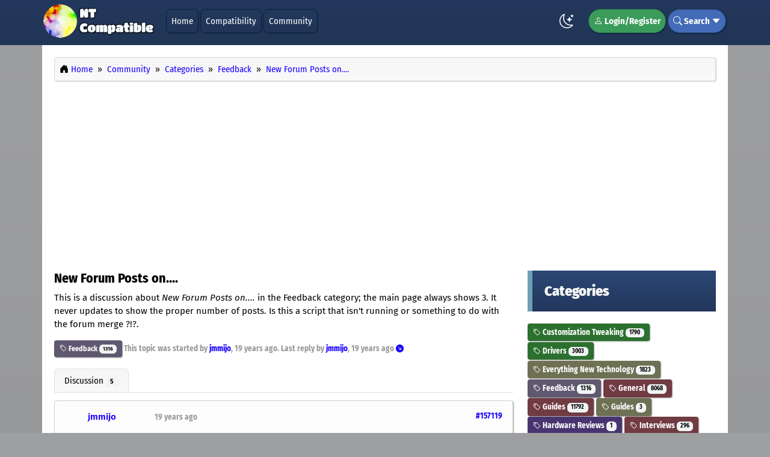

--- FILE ---
content_type: text/html; charset=UTF-8
request_url: https://www.ntcompatible.com/discussion/new-forum-posts-on/
body_size: 8977
content:
<!DOCTYPE html><!-- Contentteller Template: site_header -->
<html xmlns:og="https://opengraphprotocol.org/schema/" lang="en" data-bs-theme="light" itemscope itemtype="https://schema.org/WebPage">
    <head>
        <meta charset="utf-8">
        <meta name="viewport" content="width=device-width, initial-scale=1">
        <meta name="theme-color" content="#23385c">
        <meta name="publisher" content="Esselbach Internet Solutions">
        <meta name="description" content="the main page always shows 3. It never updates to show the proper number of posts. Is this a script that isn&#039;t running or something to do with the forum merge ?!?.">
        <meta name="keywords" content="forum, posts, updates, running, something">
        <meta name="generator" content="Contentteller 4.0, https://www.contentteller.com">
        <meta name="robots" content="index, follow, max-snippet:-1, max-image-preview:large, max-video-preview:-1">
        <base href="https://www.ntcompatible.com/">

        <title>New Forum Posts on....</title>

        <meta property="og:locale" content="en_US">
        <meta property="og:type" content="website">
        <meta property="og:title" content="New Forum Posts on....">
        <meta property="og:description" content="the main page always shows 3. It never updates to show the proper number of posts. Is this a script that isn&#039;t running or something to do with the forum merge ?!?.">
        <meta property="og:url" content="https://www.ntcompatible.com/discussion/new-forum-posts-on/">
        <meta property="og:site_name" content="NT Compatible">
        <!-- Contentteller Template: site_header_og_extra -->
        <meta property="og:image" content="https://www.ntcompatible.com/data/themes/frontend/NT_Compatible/images/logo_large.png">
        <!-- Contentteller Template: repsonse_article_author_extra -->
        <meta property="article:author" content="jmmijo">
        <meta property="article:section" content="discussions">
        <!-- Contentteller Template: response_article_tag_extra -->
        <meta property="article:tag" content="Feedback">
        <!-- Contentteller Template: response_article_published_time_extra -->
        <meta property="article:published_time" content="2006-08-18T16:08:00+02:00">
        <!-- Contentteller Template: response_article_modified_time_extra -->
        <meta property="article:modified_time" content="2006-08-23T19:48:57+02:00">

        <link rel="canonical" href="https://www.ntcompatible.com/discussion/new-forum-posts-on/">
        <link rel="apple-touch-icon" sizes="180x180" href="https://www.ntcompatible.com/data/themes/frontend/NT_Compatible/images/favicon_180x180.png">
        <link rel="icon" type="image/png" sizes="64x64" href="https://www.ntcompatible.com/data/themes/frontend/NT_Compatible/images/favicon_64x64.png">
        <link rel="icon" type="image/png" sizes="48x48" href="https://www.ntcompatible.com/data/themes/frontend/NT_Compatible/images/favicon_48x48.png">
        <link rel="icon" type="image/png" sizes="32x32" href="https://www.ntcompatible.com/data/themes/frontend/NT_Compatible/images/favicon_32x32.png">
        <link rel="icon" type="image/png" sizes="16x16" href="https://www.ntcompatible.com/data/themes/frontend/NT_Compatible/images/favicon_16x16.png">
        <link rel="manifest" href="https://www.ntcompatible.com/contentteller.webmanifest">
        <!-- Contentteller Template: site_feed_atom -->
        <link rel="alternate" type="application/atom+xml" title="NT Compatible Discussion Atom Feed" href="https://www.ntcompatible.com/discussion/atom.xml">
        <!-- Contentteller Template: site_feed_rss -->
        <link rel="alternate" type="application/rss+xml" title="NT Compatible Discussion RSS Feed" href="https://www.ntcompatible.com/discussion/rss.xml">
        
        <!-- Contentteller Template: site_header_css_bundle -->
        <link rel="stylesheet" href="https://www.ntcompatible.com/getcss/1802a025.min.css?ver=ef0b9d6834ed">
        <link rel="stylesheet" href="https://www.ntcompatible.com/assets/css/contentteller/contentteller.blocks.min.css?ver=ef0b9d6834ed">
        <link rel="stylesheet" href="https://www.ntcompatible.com/assets/css/contentteller/contentteller.categories.min.css?ver=7effb4dd0799">
        <link rel="stylesheet" href="https://www.ntcompatible.com/data/themes/frontend/NT_Compatible/css/default.min.css?ver=8919876cb105">


        
        <!-- Contentteller Template: site_header_js_bundle -->
        <script id="prettydate" src="https://www.ntcompatible.com/getjs/7401104206109403609c098021ac097.min.js?ver=4.0.0.3598" aftersuffix="later" beforesuffix="ago" second="Just now" seconds="%s seconds %s" minute="One minute %s" minutes="%s minutes %s" hour="One hour %s" hours="%s hours %s" day="One day %s" days="%s days %s" week="One week %s" weeks="%s weeks %s" month="One month %s" months="%s months %s" year="One year %s" years="%s years %s" yesterday="yesterday" beforeyesterday="The day before yesterday" tomorrow="Tomorrow" aftertomorrow="The day after tomorrow"></script>
    </head>

    <body>
        <header class="ct-header ct-header-outer">
            <nav class="container-lg navbar navbar-expand-lg ct-header-inner">
                <a class="navbar-brand" href="#">
                    <img src="https://www.ntcompatible.com/data/themes/frontend/NT_Compatible/images/logo.png?ver=8919876cb105" alt="NT Compatible" class="logo" srcset="https://www.ntcompatible.com/data/themes/frontend/NT_Compatible/images/logo@2x.png?ver=8919876cb105 2x">
                </a>
                <button class="navbar-toggler" type="button" data-bs-toggle="collapse" data-bs-target="#navigation" aria-controls="navigation" aria-expanded="false" aria-label="Toggle navigation">
                    <i class="ct-header-nav bi bi-card-list"></i>
                </button>
                <div class="collapse navbar-collapse" id="navigation">
                    <ul class="navbar-nav me-auto mb-2 mb-lg-0">
                        
                        <!-- Contentteller Template: site_header_menu_item -->
                        <li class="ct-header-nav-item"><a class="dropdown-item ct-header-nav" href="https://www.ntcompatible.com/">Home</a></li>
                        
                        <!-- Contentteller Template: site_header_menu_item -->
                        <li class="ct-header-nav-item"><a class="dropdown-item ct-header-nav" href="https://www.ntcompatible.com/compatibility/">Compatibility</a></li>
                        <!-- Contentteller Template: site_header_menu_item -->
                        <li class="ct-header-nav-item"><a class="dropdown-item ct-header-nav" href="https://www.ntcompatible.com/community/">Community</a></li>
                        
                    </ul>
                    <ul class="navbar-nav">
                        <li class="nav-item ct-header-theme-mode">
                            <span class="theme-mode"></span>
                        </li>
                        <script src="https://www.ntcompatible.com/assets/js/contentteller/contentteller.mode.min.js?ver=4.0.0.3598"></script>
                        
                        <!-- Contentteller Template: site_header_menu_login -->
                        <li class="nav-item dropdown ct-header-nav-dropdown ct-header-nav-register">
                            <a href="https://www.ntcompatible.com/login/" rel="nofollow"><i class="bi bi-person"></i> Login/Register</a>
                        </li>
                        
                        <!-- Contentteller Template: site_header_menu_search -->
                        <li class="nav-item ct-header-nav-dropdown ct-header-nav-search">
                            <i class="bi bi-search"></i> Search <i class="bi bi-caret-down-fill"></i>
                            <div class="dropdown-menu ct-header-nav-search-outer ct-header-nav-submenu">
                                <form method="post" class="ct-header-nav-search-inner" autocomplete="off">
                                    <div class="row">
                                        <div class="col-sm-9">
                                            <input id="greatdane-search" name="search" type="text" class="form-control ct-forms-form" placeholder="Search">
                                        </div>
                                        <div class="col-sm-3">
                                            <button type="submit" class="btn ct-header-nav-search ct-button-search"><i class="bi bi-search"></i> Search</button>
                                        </div>
                                    </div>
                                    <input type="hidden" name="token" id="token" value="029fc5d468aa8ec42f9603">
                                    <input type="hidden" name="aform" value="bebe47770e958d33a742e4d440a4bf6539f649eb9b0ace000240330a">
                                </form>
                            </div>
                        </li>
                    </ul>
                </div>
            </nav>
        </header>
        <!-- Contentteller Template: site_layout_1 -->
        <main class="container-lg ct-main-inner">
            <div class="row">
                <div class="col-md-12">
                    <nav class="ct-breadcrumb" itemscope itemtype="https://schema.org/BreadcrumbList">
                        <ol class="breadcrumb">
                            <li class="breadcrumb-item" itemprop="itemListElement" itemscope itemtype="https://schema.org/ListItem">
                                <i class="bi bi-house-door-fill"></i> <a itemprop="item" href="https://www.ntcompatible.com/"><span itemprop="name">Home</span></a>
                                <meta itemprop="position" content="1">
                            </li>
                            <!-- Contentteller Template: site_navigation -->
                            <li class="breadcrumb-item" itemprop="itemListElement" itemscope itemtype="https://schema.org/ListItem">
                                <a itemprop="item" href="https://www.ntcompatible.com/community/"><span itemprop="name">Community</span></a>
                                <meta itemprop="position" content="2">
                            </li>
                            <!-- Contentteller Template: site_navigation -->
                            <li class="breadcrumb-item" itemprop="itemListElement" itemscope itemtype="https://schema.org/ListItem">
                                <a itemprop="item" href="https://www.ntcompatible.com/discussions/categories/"><span itemprop="name">Categories</span></a>
                                <meta itemprop="position" content="3">
                            </li>
                            <!-- Contentteller Template: site_navigation -->
                            <li class="breadcrumb-item" itemprop="itemListElement" itemscope itemtype="https://schema.org/ListItem">
                                <a itemprop="item" href="https://www.ntcompatible.com/discussions/category/feedback/"><span itemprop="name">Feedback</span></a>
                                <meta itemprop="position" content="4">
                            </li>
                            <!-- Contentteller Template: site_navigation -->
                            <li class="breadcrumb-item" itemprop="itemListElement" itemscope itemtype="https://schema.org/ListItem">
                                <a itemprop="item" href="https://www.ntcompatible.com/discussion/new-forum-posts-on/"><span itemprop="name">New Forum Posts on....</span></a>
                                <meta itemprop="position" content="5">
                            </li>
                        </ol>
                    </nav>                  
                    <div class="cdb-upper">
                        <script async src="https://pagead2.googlesyndication.com/pagead/js/adsbygoogle.js"></script>
<!-- NT Compatible Top -->
<ins class="adsbygoogle"
     style="display:block"
     data-ad-client="ca-pub-9228398553216143"
     data-ad-slot="1067875170"
     data-ad-format="auto"
     data-full-width-responsive="true"></ins>
<script>
     (adsbygoogle = window.adsbygoogle || []).push({});
</script><br>
                    </div>
                </div>
            </div>

            <div class="row">
                <div class="col-md-8">                 
                    
                    
                    
                    <!-- Contentteller Template: discussion -->
                    <link rel="stylesheet" href="https://www.ntcompatible.com/assets/css/jquery-colorbox/colorbox.min.css?ver=4.0.0.3598">
                    
                    <!-- Contentteller Template: discussion_js_bundle -->
                    <script id="colorbox" src="https://www.ntcompatible.com/getjs/7704b029044045.min.js?ver=4.0.0.3598" image="Image" of="of" previous="Previous" next="Next" close="Close" failedcontent="This content failed to load." failedimage="This image failed to load."></script>

                    <article itemid="https://www.ntcompatible.com/discussion/new-forum-posts-on/" itemscope itemtype="https://schema.org/DiscussionForumPosting">
                        <meta itemprop="url" content="https://www.ntcompatible.com/discussion/new-forum-posts-on/">
                        <header>
                            <h2 class="ct-publish-title"><a href="https://www.ntcompatible.com/discussion/new-forum-posts-on/"><span itemprop="headline">New Forum Posts on....</span></a></h2>
                            <p itemprop="text">This is a discussion about <em>New Forum Posts on....</em> in the Feedback category; the main page always shows 3. It never updates to show the proper number of posts. Is this a script that isn&#039;t running or something to do with the forum merge ?!?.</p>
                            <p class="ct-publish-meta">
                            <!-- Contentteller Template: response_category_link -->
                            <span class="btn btn-xs btn-category ct-button ct-category-15"><a href="https://www.ntcompatible.com/discussions/category/feedback/"><i class="bi bi-tag"></i> Feedback</a> <span class="badge bg-lightdark">1316</span></span> This topic was started by <span itemprop="author" itemscope itemtype="https://schema.org/Person"><a href="https://www.ntcompatible.com/discussion/new-forum-posts-on/#response157119" itemprop="url"><span itemprop="name">jmmijo</span></a></span>, <time itemprop="datePublished" datetime="2006-08-18 14:08+00:00" prettydate>2006-08-18 14:08</time>. Last reply by <span itemprop="author" itemscope itemtype="https://schema.org/Person"><a href="https://www.ntcompatible.com/discussion/new-forum-posts-on#response157124" itemprop="url"><span itemprop="name">jmmijo</span></a></span>, <time datetime="2006-08-23 17:48+00:00" prettydate>2006-08-23 19:48</time> <a href="https://www.ntcompatible.com/discussion/new-forum-posts-on#response157124"><i class="bi bi-arrow-down-right-circle-fill"></i></a></p>
                        </header>
                        
                        
                        <div class="ct-publish-tabs-bottom">
                            <ul class="nav nav-tabs ct-publish-tabs">
                                
                                <!-- Contentteller Template: discussion_tab -->
                                <li class="nav-item">
                                    <a class="nav-link active" href="https://www.ntcompatible.com/discussion/new-forum-posts-on/">Discussion <span class="badge bg-lightdark">5</span></a>
                                </li>
                            </ul>
                        </div>
                        
                        <div class="tab-content">
                            
                            
                    <!-- Contentteller Template: discussion_post -->
                    <article id="response157119" class="ct-response-paragraph" itemprop="comment" itemscope itemtype="https://schema.org/Comment">
                        <div class="ct-response">
                            <div class="row">
                                <div class="ct-response-posting-left">
                                    <div class="ct-response-username"><span itemprop="author" itemscope itemtype="https://schema.org/Person"><a href="https://www.ntcompatible.com/discussion/new-forum-posts-on#response157119" itemprop="url"><span itemprop="name">jmmijo</span></a></span><br></div>
                                    <div class="ct-response-info">
                                        <br>
                                        <img class="img-fluid rounded-circle ct-response-avatar" loading="lazy" src="https://www.ntcompatible.com/data/avatar/default/avatar01.webp" alt="data/avatar/default/avatar01.webp"><br><br>
                                        <div itemprop="agentInteractionStatistic" itemtype="https://schema.org/InteractionCounter" itemscope class="ct-response-meta">
                                            <span itemprop="userInteractionCount">1547</span> <span itemprop="interactionType" content="https://schema.org/WriteAction">Posts</span><br>Location -<br>Joined 2002-05-29
                                        </div>
                                        
                                    </div>
                                </div>
                                <div class="ct-response-posting-right">
                                    <header>
                                        <div class="ct-response-meta ct-button-right"><a href="https://www.ntcompatible.com/discussion/new-forum-posts-on/#response157119">#157119</a></div>
                                        <time class="ct-response-meta" datetime="2006-08-18 14:08+00:00" itemprop="datePublished" prettydate>2006-08-18 16:08</time> 
                                    </header>
                                    <div class="ct-response-body" id="response-text157119" itemprop="text">
                                        <!-- Contentteller Template: response_ctype_text -->
          the main <i class="bi bi-box-arrow-up-right"></i> <a href="http://www.ntcompatible.com" target="_blank" rel="nofollow">www.ntcompatible.com</a> page always shows 3. It never updates to show the proper number of posts.<br>&nbsp;<br>Is this a script that isn't running or something to do with the forum merge ?!?<br>
                                    </div>
                                </div>
                            </div>
                            <div class="ct-response-bottom">
                                <div class="ct-button-right"></div><br>
                            </div>
                        </div>
                    </article>
                    
                                <!-- Contentteller Template: response_content_prev_next -->
                                <div class="row">
                                    <div class="col-md-6"><p class="text-left">
                                    <!-- Contentteller Template: response_content_prev_next_previous -->
                                    <i class="bi bi-arrow-left-circle"></i> <a href="https://www.ntcompatible.com/discussion/game-elements-wireless-controller-gge917/">Game Elements Wireless Controller (GGE917)</a></p></div>
                                    <div class="col-md-6"><p class="text-right">
                                    <!-- Contentteller Template: response_content_prev_next_next -->
                                    <a href="https://www.ntcompatible.com/discussion/helptrying-to-install-xp-from-me/">HELP----trying to install XP from ME</a> <i class="bi bi-arrow-right-circle"></i></p></div>
                                </div>
                    <!-- Contentteller Template: response_login_register -->
                    <div class="ct-response">
                        <div class="text-center">
                            <h2 class="ct-response-heading">Participate in our website and join the conversation</h2>
                        </div>
                        <div class="row">
                            <div class="col-md-6 text-center">
                                <div class="ct-response-body">
                                    You already have an account on our website? To log in, use the link provided below.
                                </div>
                                <a href="https://www.ntcompatible.com/login/" class="btn btn-primary ct-button" role="button" title="Login"><i class="bi bi-box-arrow-in-right"></i> Login</a>
                            </div>
                            <div class="col-md-6 text-center">
                                <div class="ct-response-body">
                                    Create a new user account. Registration is free and takes only a few seconds.
                                </div>
                                <a href="https://www.ntcompatible.com/login/register/" class="btn btn-success ct-button" role="button" title="Register"><i class="bi bi-person-check"></i> Register</a>
                            </div>
                        </div>
                        
                    </div>
                    <!-- Contentteller Template: site_info -->
                    <div class="alert alert-info fade show">
                        <i class="bi bi-info-circle"></i> This subject has been archived. New comments and votes cannot be submitted.
                    </div>
                    <!-- Contentteller Template: response_topic_stats -->
                    <div class="ct-response">
                        <div class="row text-center">
                            
                            <!-- Contentteller Template: response_topic_stats_created -->
                            <div class="col-4 col-xl-2">
                                <h5>Aug 18</h5>
                                <div class="ct-response-meta">Created <a href="https://www.ntcompatible.com/discussion/new-forum-posts-on/#response157119"><i class="bi bi-arrow-up-circle-fill"></i></a></div>
                            </div>
                            <!-- Contentteller Template: response_topic_stats_last_response -->
                            <div class="col-4 col-xl-2">
                                <h5>Aug 23</h5>
                                <div class="ct-response-meta">Last Response <a href="https://www.ntcompatible.com/discussion/new-forum-posts-on#response157124"><i class="bi bi-arrow-down-right-circle-fill"></i></a></div>
                            </div>
                            <!-- Contentteller Template: response_topic_stats_likes -->
                            <div class="col-4 col-xl-2">
                                <h5>0</h5>
                                <div class="ct-response-meta">Likes</div>
                            </div>
                            <!-- Contentteller Template: response_topic_stats_read_time -->
                            <div class="col-4 col-xl-2">
                                <h5>1 minute</h5>
                                <div class="ct-response-meta">Read Time</div>
                            </div>
                            <!-- Contentteller Template: response_topic_stats_users -->
                            <div class="col-8 col-xl-4">
                                <h5>
                                <!-- Contentteller Template: response_topic_stats_users_user -->
                                <img class="img-fluid rounded-circle ct-response-avatar ct-response-avatar-small" src="https://www.ntcompatible.com/data/avatar/0/0b385d2cbb4fcc3a67cc1faf071a808432c41071.jpg" alt="User">
                                <!-- Contentteller Template: response_topic_stats_users_user -->
                                <img class="img-fluid rounded-circle ct-response-avatar ct-response-avatar-small" src="https://www.ntcompatible.com/data/avatar/default/avatar01.webp" alt="User"></h5>
                                <div class="ct-response-meta">Users</div>
                            </div>
                        </div>
                    </div>
                    <!-- Contentteller Template: discussion_responses -->
                    <script src="https://www.ntcompatible.com/assets/js/scroll-up-n-down/scroll-up-n-down.min.js?ver=4.0.0.3598"></script>
                    <script src="https://www.ntcompatible.com/assets/js/contentteller/contentteller.scroll.min.js?ver=4.0.0.3598"></script>
                    <script src="https://www.ntcompatible.com/assets/js/contentteller/contentteller.like.min.js?ver=4.0.0.3598"></script>

                    <hr>
                    <div class="text-center">
                        <h6><i class="bi bi-chevron-double-down"></i> Responses to this topic <i class="bi bi-chevron-double-down"></i></h6>
                    </div>
                    <hr>
                            <!-- Contentteller Template: response_responses -->
                            <div class="ct-responses">
                                <div id="ct-content-page">
                                    
                                <!-- Contentteller Template: response_post_posting -->
                                <article id="response157120" class="ct-response-paragraph" itemprop="comment" itemscope itemtype="https://schema.org/Comment">
                                    <div class="ct-response">
                                        <div class="row">
                                            <div class="ct-response-posting-left">
                                                <div class="ct-response-username"><span itemprop="author" itemscope itemtype="https://schema.org/Person"><a href="https://www.ntcompatible.com/discussion/new-forum-posts-on#response157120" itemprop="url"><span itemprop="name">Philipp</span></a></span><br>
                                        <!-- Contentteller Template: response_post_admin -->
                                        <div class="badge ct-badge ct-badge-administrator"><i class="bi bi-star-fill"></i> Administrator</div></div>
                                                <div class="ct-response-info">
                                                    <br>
                                                    <img class="img-fluid rounded-circle ct-response-avatar" loading="lazy" src="https://www.ntcompatible.com/data/avatar/0/0b385d2cbb4fcc3a67cc1faf071a808432c41071.jpg" alt="data/avatar/0/0b385d2cbb4fcc3a67cc1faf071a808432c41071.jpg"><br><br>
                                                    <div itemprop="agentInteractionStatistic" itemtype="https://schema.org/InteractionCounter" itemscope class="ct-response-meta">
                                                        <span itemprop="userInteractionCount">1795</span> <span itemprop="interactionType" content="https://schema.org/WriteAction">Posts</span><br>Location -<br>Joined 1999-07-15
                                                    </div>
                                                    
                                                </div>
                                            </div>
                                            <div class="ct-response-posting-right">
                                                <header>
                                                    <div class="ct-response-meta ct-button-right"><a href="https://www.ntcompatible.com/discussion/new-forum-posts-on/#response157120">#157120</a></div>
                                                    <time class="ct-response-meta" datetime="2006-08-18 15:37+00:00" itemprop="datePublished" prettydate>2006-08-18 17:37</time> 
                                                </header>
                                                <div class="ct-response-body" id="response-text157120" itemprop="text">
                                                    The integration script is still beta<br>&nbsp;<br>I am already aware of this and will look into it later.<br>
                                                </div>
                                            </div>
                                        </div>
                                        <div class="ct-response-bottom">
                                            <div class="ct-button-right">
                                        <!-- Contentteller Template: response_post_reply_edit -->
                                        <form method="post">
                                            
                                            <!-- Contentteller Template: response_post_button_like -->
                                            <a href="#" class="btn btn-lightdark ct-button ct-button-right ct-like disabled" role="button" title="Dislike">
                                                <i class="bi bi-hand-thumbs-down-fill"></i> <span class="ct-dislikes">0</span>
                                            </a>
                                            <a href="#" class="btn btn-lightdark ct-button ct-button-right ct-like disabled" role="button" title="Like">
                                                <i class="bi bi-hand-thumbs-up-fill"></i> <span class="ct-likes">0</span>
                                            </a>
                                        </form></div><br>
                                        </div>
                                    </div>
                                </article>
                                <!-- Contentteller Template: response_post_posting -->
                                <article id="response157121" class="ct-response-paragraph" itemprop="comment" itemscope itemtype="https://schema.org/Comment">
                                    <div class="ct-response">
                                        <div class="row">
                                            <div class="ct-response-posting-left">
                                                <div class="ct-response-username"><span itemprop="author" itemscope itemtype="https://schema.org/Person"><a href="https://www.ntcompatible.com/discussion/new-forum-posts-on#response157121" itemprop="url"><span itemprop="name">jmmijo</span></a></span><br></div>
                                                <div class="ct-response-info">
                                                    <br>
                                                    <img class="img-fluid rounded-circle ct-response-avatar" loading="lazy" src="https://www.ntcompatible.com/data/avatar/default/avatar01.webp" alt="data/avatar/default/avatar01.webp"><br><br>
                                                    <div itemprop="agentInteractionStatistic" itemtype="https://schema.org/InteractionCounter" itemscope class="ct-response-meta">
                                                        <span itemprop="userInteractionCount">1547</span> <span itemprop="interactionType" content="https://schema.org/WriteAction">Posts</span><br>Location -<br>Joined 2002-05-29
                                                    </div>
                                                    
                    <!-- Contentteller Template: user_badge_op -->
                    <span class="badge ct-badge ct-badge-op">OP</span>

                                                </div>
                                            </div>
                                            <div class="ct-response-posting-right">
                                                <header>
                                                    <div class="ct-response-meta ct-button-right"><a href="https://www.ntcompatible.com/discussion/new-forum-posts-on/#response157121">#157121</a></div>
                                                    <time class="ct-response-meta" datetime="2006-08-18 18:00+00:00" itemprop="datePublished" prettydate>2006-08-18 20:00</time> 
                                                </header>
                                                <div class="ct-response-body" id="response-text157121" itemprop="text">
                                                    I figured as much Philip, just wanted to make sure is all<br>
                                                </div>
                                            </div>
                                        </div>
                                        <div class="ct-response-bottom">
                                            <div class="ct-button-right">
                                        <!-- Contentteller Template: response_post_reply_edit -->
                                        <form method="post">
                                            
                                            <!-- Contentteller Template: response_post_button_like -->
                                            <a href="#" class="btn btn-lightdark ct-button ct-button-right ct-like disabled" role="button" title="Dislike">
                                                <i class="bi bi-hand-thumbs-down-fill"></i> <span class="ct-dislikes">0</span>
                                            </a>
                                            <a href="#" class="btn btn-lightdark ct-button ct-button-right ct-like disabled" role="button" title="Like">
                                                <i class="bi bi-hand-thumbs-up-fill"></i> <span class="ct-likes">0</span>
                                            </a>
                                        </form></div><br>
                                        </div>
                                    </div>
                                </article>
                                <!-- Contentteller Template: response_post_posting -->
                                <article id="response157122" class="ct-response-paragraph" itemprop="comment" itemscope itemtype="https://schema.org/Comment">
                                    <div class="ct-response">
                                        <div class="row">
                                            <div class="ct-response-posting-left">
                                                <div class="ct-response-username"><span itemprop="author" itemscope itemtype="https://schema.org/Person"><a href="https://www.ntcompatible.com/discussion/new-forum-posts-on#response157122" itemprop="url"><span itemprop="name">jmmijo</span></a></span><br></div>
                                                <div class="ct-response-info">
                                                    <br>
                                                    <img class="img-fluid rounded-circle ct-response-avatar" loading="lazy" src="https://www.ntcompatible.com/data/avatar/default/avatar01.webp" alt="data/avatar/default/avatar01.webp"><br><br>
                                                    <div itemprop="agentInteractionStatistic" itemtype="https://schema.org/InteractionCounter" itemscope class="ct-response-meta">
                                                        <span itemprop="userInteractionCount">1547</span> <span itemprop="interactionType" content="https://schema.org/WriteAction">Posts</span><br>Location -<br>Joined 2002-05-29
                                                    </div>
                                                    
                    <!-- Contentteller Template: user_badge_op -->
                    <span class="badge ct-badge ct-badge-op">OP</span>

                                                </div>
                                            </div>
                                            <div class="ct-response-posting-right">
                                                <header>
                                                    <div class="ct-response-meta ct-button-right"><a href="https://www.ntcompatible.com/discussion/new-forum-posts-on/#response157122">#157122</a></div>
                                                    <time class="ct-response-meta" datetime="2006-08-23 02:24+00:00" itemprop="datePublished" prettydate>2006-08-23 04:24</time> 
                                                </header>
                                                <div class="ct-response-body" id="response-text157122" itemprop="text">
                                                    OK, now here's an odd one.<br>&nbsp;<br>I was reviewing news items from work today, not logged onto my home machine and the normal amount of news postings was pretty much the below 10 or so new items.<br>&nbsp;<br>Well I just get home and logon to the site and noticed that there were now nearly 500 news posts<br>&nbsp;<br>So what gives, were there really that many or jus that script has been updated or what ?!?<br>
                                                </div>
                                            </div>
                                        </div>
                                        <div class="ct-response-bottom">
                                            <div class="ct-button-right">
                                        <!-- Contentteller Template: response_post_reply_edit -->
                                        <form method="post">
                                            
                                            <!-- Contentteller Template: response_post_button_like -->
                                            <a href="#" class="btn btn-lightdark ct-button ct-button-right ct-like disabled" role="button" title="Dislike">
                                                <i class="bi bi-hand-thumbs-down-fill"></i> <span class="ct-dislikes">0</span>
                                            </a>
                                            <a href="#" class="btn btn-lightdark ct-button ct-button-right ct-like disabled" role="button" title="Like">
                                                <i class="bi bi-hand-thumbs-up-fill"></i> <span class="ct-likes">0</span>
                                            </a>
                                        </form></div><br>
                                        </div>
                                    </div>
                                </article>
                                <!-- Contentteller Template: response_post_posting -->
                                <article id="response157123" class="ct-response-paragraph" itemprop="comment" itemscope itemtype="https://schema.org/Comment">
                                    <div class="ct-response">
                                        <div class="row">
                                            <div class="ct-response-posting-left">
                                                <div class="ct-response-username"><span itemprop="author" itemscope itemtype="https://schema.org/Person"><a href="https://www.ntcompatible.com/discussion/new-forum-posts-on#response157123" itemprop="url"><span itemprop="name">Philipp</span></a></span><br>
                                        <!-- Contentteller Template: response_post_admin -->
                                        <div class="badge ct-badge ct-badge-administrator"><i class="bi bi-star-fill"></i> Administrator</div></div>
                                                <div class="ct-response-info">
                                                    <br>
                                                    <img class="img-fluid rounded-circle ct-response-avatar" loading="lazy" src="https://www.ntcompatible.com/data/avatar/0/0b385d2cbb4fcc3a67cc1faf071a808432c41071.jpg" alt="data/avatar/0/0b385d2cbb4fcc3a67cc1faf071a808432c41071.jpg"><br><br>
                                                    <div itemprop="agentInteractionStatistic" itemtype="https://schema.org/InteractionCounter" itemscope class="ct-response-meta">
                                                        <span itemprop="userInteractionCount">1795</span> <span itemprop="interactionType" content="https://schema.org/WriteAction">Posts</span><br>Location -<br>Joined 1999-07-15
                                                    </div>
                                                    
                                                </div>
                                            </div>
                                            <div class="ct-response-posting-right">
                                                <header>
                                                    <div class="ct-response-meta ct-button-right"><a href="https://www.ntcompatible.com/discussion/new-forum-posts-on/#response157123">#157123</a></div>
                                                    <time class="ct-response-meta" datetime="2006-08-23 08:12+00:00" itemprop="datePublished" prettydate>2006-08-23 10:12</time> 
                                                </header>
                                                <div class="ct-response-body" id="response-text157123" itemprop="text">
                                                    This was a slight glitch with the caching system. It should work now again (except for forums posts )<br>
                                                </div>
                                            </div>
                                        </div>
                                        <div class="ct-response-bottom">
                                            <div class="ct-button-right">
                                        <!-- Contentteller Template: response_post_reply_edit -->
                                        <form method="post">
                                            
                                            <!-- Contentteller Template: response_post_button_like -->
                                            <a href="#" class="btn btn-lightdark ct-button ct-button-right ct-like disabled" role="button" title="Dislike">
                                                <i class="bi bi-hand-thumbs-down-fill"></i> <span class="ct-dislikes">0</span>
                                            </a>
                                            <a href="#" class="btn btn-lightdark ct-button ct-button-right ct-like disabled" role="button" title="Like">
                                                <i class="bi bi-hand-thumbs-up-fill"></i> <span class="ct-likes">0</span>
                                            </a>
                                        </form></div><br>
                                        </div>
                                    </div>
                                </article>
                                <!-- Contentteller Template: response_post_posting -->
                                <article id="response157124" class="ct-response-paragraph" itemprop="comment" itemscope itemtype="https://schema.org/Comment">
                                    <div class="ct-response">
                                        <div class="row">
                                            <div class="ct-response-posting-left">
                                                <div class="ct-response-username"><span itemprop="author" itemscope itemtype="https://schema.org/Person"><a href="https://www.ntcompatible.com/discussion/new-forum-posts-on#response157124" itemprop="url"><span itemprop="name">jmmijo</span></a></span><br></div>
                                                <div class="ct-response-info">
                                                    <br>
                                                    <img class="img-fluid rounded-circle ct-response-avatar" loading="lazy" src="https://www.ntcompatible.com/data/avatar/default/avatar01.webp" alt="data/avatar/default/avatar01.webp"><br><br>
                                                    <div itemprop="agentInteractionStatistic" itemtype="https://schema.org/InteractionCounter" itemscope class="ct-response-meta">
                                                        <span itemprop="userInteractionCount">1547</span> <span itemprop="interactionType" content="https://schema.org/WriteAction">Posts</span><br>Location -<br>Joined 2002-05-29
                                                    </div>
                                                    
                    <!-- Contentteller Template: user_badge_op -->
                    <span class="badge ct-badge ct-badge-op">OP</span>

                                                </div>
                                            </div>
                                            <div class="ct-response-posting-right">
                                                <header>
                                                    <div class="ct-response-meta ct-button-right"><a href="https://www.ntcompatible.com/discussion/new-forum-posts-on/#response157124">#157124</a></div>
                                                    <time class="ct-response-meta" datetime="2006-08-23 17:48+00:00" itemprop="datePublished" prettydate>2006-08-23 19:48</time> 
                                                </header>
                                                <div class="ct-response-body" id="response-text157124" itemprop="text">
                                                    It was Philip, no problems there<br>&nbsp;<br>I noticed the dates were back to like 08/11 so this would make more sence since it was showing the news posts back to this date.<br>&nbsp;<br>Thanks again Philip, you're doing a fantastic job with the site<br>
                                                </div>
                                            </div>
                                        </div>
                                        <div class="ct-response-bottom">
                                            <div class="ct-button-right">
                                        <!-- Contentteller Template: response_post_reply_edit -->
                                        <form method="post">
                                            
                                            <!-- Contentteller Template: response_post_button_like -->
                                            <a href="#" class="btn btn-lightdark ct-button ct-button-right ct-like disabled" role="button" title="Dislike">
                                                <i class="bi bi-hand-thumbs-down-fill"></i> <span class="ct-dislikes">0</span>
                                            </a>
                                            <a href="#" class="btn btn-lightdark ct-button ct-button-right ct-like disabled" role="button" title="Like">
                                                <i class="bi bi-hand-thumbs-up-fill"></i> <span class="ct-likes">0</span>
                                            </a>
                                        </form></div><br>
                                        </div>
                                    </div>
                                </article>
                                </div>
                            </div>
                            
                        </div>
                    </article>
                      
                  
    	            <nav class="ct-breadcrumb ct-breadcrumb-bottom" itemscope itemtype="https://schema.org/BreadcrumbList">
        	            <ol class="breadcrumb">
            	            <li class="breadcrumb-item" itemprop="itemListElement" itemscope itemtype="https://schema.org/ListItem">
                	            <i class="bi bi-house-door-fill"></i> <a itemprop="item" href="https://www.ntcompatible.com/"><span itemprop="name">Home</span></a>
                                <meta itemprop="position" content="1">
                            </li>
                            <!-- Contentteller Template: site_navigation -->
                            <li class="breadcrumb-item" itemprop="itemListElement" itemscope itemtype="https://schema.org/ListItem">
                                <a itemprop="item" href="https://www.ntcompatible.com/community/"><span itemprop="name">Community</span></a>
                                <meta itemprop="position" content="2">
                            </li>
                            <!-- Contentteller Template: site_navigation -->
                            <li class="breadcrumb-item" itemprop="itemListElement" itemscope itemtype="https://schema.org/ListItem">
                                <a itemprop="item" href="https://www.ntcompatible.com/discussions/categories/"><span itemprop="name">Categories</span></a>
                                <meta itemprop="position" content="3">
                            </li>
                            <!-- Contentteller Template: site_navigation -->
                            <li class="breadcrumb-item" itemprop="itemListElement" itemscope itemtype="https://schema.org/ListItem">
                                <a itemprop="item" href="https://www.ntcompatible.com/discussions/category/feedback/"><span itemprop="name">Feedback</span></a>
                                <meta itemprop="position" content="4">
                            </li>
                            <!-- Contentteller Template: site_navigation -->
                            <li class="breadcrumb-item" itemprop="itemListElement" itemscope itemtype="https://schema.org/ListItem">
                                <a itemprop="item" href="https://www.ntcompatible.com/discussion/new-forum-posts-on/"><span itemprop="name">New Forum Posts on....</span></a>
                                <meta itemprop="position" content="5">
                            </li>
                        </ol>
                    </nav>                    
                </div>

                <aside class="col-md-4 ct-aside">
                    
        <!-- Contentteller Template: site_section_vertical -->
        <div class="ct-block">
            <h4 class="ct-block-header ct-block-4">Categories</h4>
            
            <!-- Contentteller Template: block_categories_header -->

            <!-- Contentteller Template: block_categories_link -->
            <span class="btn btn-category ct-button ct-category-14 ct-response-meta ct-category-top"><a href="https://www.ntcompatible.com/discussions/category/customization-tweaking/"><i class="bi bi-tag"></i> Customization Tweaking <span class="badge bg-lightdark">1790</span></a></span>

            <!-- Contentteller Template: block_categories_link -->
            <span class="btn btn-category ct-button ct-category-19 ct-publish-meta ct-category-top"><a href="https://www.ntcompatible.com/news/category/drivers/"><i class="bi bi-tag"></i> Drivers <span class="badge bg-lightdark">3003</span></a></span>

            <!-- Contentteller Template: block_categories_link -->
            <span class="btn btn-category ct-button ct-category-16 ct-response-meta ct-category-top"><a href="https://www.ntcompatible.com/discussions/category/everything-new-technology/"><i class="bi bi-tag"></i> Everything New Technology <span class="badge bg-lightdark">1823</span></a></span>

            <!-- Contentteller Template: block_categories_link -->
            <span class="btn btn-category ct-button ct-category-15 ct-response-meta ct-category-top"><a href="https://www.ntcompatible.com/discussions/category/feedback/"><i class="bi bi-tag"></i> Feedback <span class="badge bg-lightdark">1316</span></a></span>

            <!-- Contentteller Template: block_categories_link -->
            <span class="btn btn-category ct-button ct-category-31 ct-publish-meta ct-category-top"><a href="https://www.ntcompatible.com/news/category/general/"><i class="bi bi-tag"></i> General <span class="badge bg-lightdark">8068</span></a></span>

            <!-- Contentteller Template: block_categories_link -->
            <span class="btn btn-category ct-button ct-category-20 ct-publish-meta ct-category-top"><a href="https://www.ntcompatible.com/news/category/guides/"><i class="bi bi-tag"></i> Guides <span class="badge bg-lightdark">11792</span></a></span>

            <!-- Contentteller Template: block_categories_link -->
            <span class="btn btn-category ct-button ct-category-63 ct-publish-meta ct-category-top"><a href="https://www.ntcompatible.com/reviews/category/guides-1a/"><i class="bi bi-tag"></i> Guides <span class="badge bg-lightdark">3</span></a></span>

            <!-- Contentteller Template: block_categories_link -->
            <span class="btn btn-category ct-button ct-category-65 ct-publish-meta ct-category-top"><a href="https://www.ntcompatible.com/reviews/category/hardware-reviews/"><i class="bi bi-tag"></i> Hardware Reviews <span class="badge bg-lightdark">1</span></a></span>

            <!-- Contentteller Template: block_categories_link -->
            <span class="btn btn-category ct-button ct-category-28 ct-publish-meta ct-category-top"><a href="https://www.ntcompatible.com/news/category/interviews/"><i class="bi bi-tag"></i> Interviews <span class="badge bg-lightdark">296</span></a></span>

            <!-- Contentteller Template: block_categories_link -->
            <span class="btn btn-category ct-button ct-category-9 ct-response-meta ct-category-top"><a href="https://www.ntcompatible.com/discussions/category/legacy-os/"><i class="bi bi-tag"></i> Legacy OS <span class="badge bg-lightdark">455</span></a></span>

            <!-- Contentteller Template: block_categories_link -->
            <span class="btn btn-category ct-button ct-category-26 ct-publish-meta ct-category-top"><a href="https://www.ntcompatible.com/news/category/microsoft/"><i class="bi bi-tag"></i> Microsoft <span class="badge bg-lightdark">11933</span></a></span>

            <!-- Contentteller Template: block_categories_link -->
            <span class="btn btn-category ct-button ct-category-24 ct-publish-meta ct-category-top"><a href="https://www.ntcompatible.com/news/category/press-release/"><i class="bi bi-tag"></i> Press Release <span class="badge bg-lightdark">844</span></a></span>

            <!-- Contentteller Template: block_categories_link -->
            <span class="btn btn-category ct-button ct-category-61 ct-publish-meta ct-category-top"><a href="https://www.ntcompatible.com/news/category/reactos/"><i class="bi bi-tag"></i> ReactOS <span class="badge bg-lightdark">51</span></a></span>

            <!-- Contentteller Template: block_categories_link -->
            <span class="btn btn-category ct-button ct-category-21 ct-publish-meta ct-category-top"><a href="https://www.ntcompatible.com/news/category/reviews/"><i class="bi bi-tag"></i> Reviews <span class="badge bg-lightdark">52540</span></a></span>

            <!-- Contentteller Template: block_categories_link -->
            <span class="btn btn-category ct-button ct-category-22 ct-publish-meta ct-category-top"><a href="https://www.ntcompatible.com/news/category/security/"><i class="bi bi-tag"></i> Security <span class="badge bg-lightdark">10919</span></a></span>

            <!-- Contentteller Template: block_categories_link -->
            <span class="btn btn-category ct-button ct-category-8 ct-response-meta ct-category-top"><a href="https://www.ntcompatible.com/discussions/category/slack-space/"><i class="bi bi-tag"></i> Slack Space <span class="badge bg-lightdark">1613</span></a></span>

            <!-- Contentteller Template: block_categories_link -->
            <span class="btn btn-category ct-button ct-category-23 ct-publish-meta ct-category-top"><a href="https://www.ntcompatible.com/news/category/software/"><i class="bi bi-tag"></i> Software <span class="badge bg-lightdark">44035</span></a></span>

            <!-- Contentteller Template: block_categories_link -->
            <span class="btn btn-category ct-button ct-category-64 ct-publish-meta ct-category-top"><a href="https://www.ntcompatible.com/reviews/category/software-reviews/"><i class="bi bi-tag"></i> Software Reviews <span class="badge bg-lightdark">9</span></a></span>

            <!-- Contentteller Template: block_categories_link -->
            <span class="btn btn-category ct-button ct-category-27 ct-publish-meta ct-category-top"><a href="https://www.ntcompatible.com/news/category/updates/"><i class="bi bi-tag"></i> Updates <span class="badge bg-lightdark">1499</span></a></span>

            <!-- Contentteller Template: block_categories_link -->
            <span class="btn btn-category ct-button ct-category-44 ct-publish-meta ct-category-top"><a href="https://www.ntcompatible.com/news/category/webcasts/"><i class="bi bi-tag"></i> Webcasts <span class="badge bg-lightdark">464</span></a></span>

            <!-- Contentteller Template: block_categories_link -->
            <span class="btn btn-category ct-button ct-category-55 ct-publish-meta ct-category-top"><a href="https://www.ntcompatible.com/news/category/windows-10/"><i class="bi bi-tag"></i> Windows 10 <span class="badge bg-lightdark">996</span></a></span>

            <!-- Contentteller Template: block_categories_link -->
            <span class="btn btn-category ct-button ct-category-72 ct-publish-meta ct-category-top"><a href="https://www.ntcompatible.com/news/category/windows-11/"><i class="bi bi-tag"></i> Windows 11 <span class="badge bg-lightdark">712</span></a></span>

            <!-- Contentteller Template: block_categories_link -->
            <span class="btn btn-category ct-button ct-category-49 ct-publish-meta ct-category-top"><a href="https://www.ntcompatible.com/news/category/windows-7/"><i class="bi bi-tag"></i> Windows 7 <span class="badge bg-lightdark">400</span></a></span>

            <!-- Contentteller Template: block_categories_link -->
            <span class="btn btn-category ct-button ct-category-50 ct-publish-meta ct-category-top"><a href="https://www.ntcompatible.com/news/category/windows-8/"><i class="bi bi-tag"></i> Windows 8 <span class="badge bg-lightdark">970</span></a></span>

            <!-- Contentteller Template: block_categories_link -->
            <span class="btn btn-category ct-button ct-category-12 ct-response-meta ct-category-top"><a href="https://www.ntcompatible.com/discussions/category/windows-games/"><i class="bi bi-tag"></i> Windows Games <span class="badge bg-lightdark">5469</span></a></span>

            <!-- Contentteller Template: block_categories_link -->
            <span class="btn btn-category ct-button ct-category-10 ct-response-meta ct-category-top"><a href="https://www.ntcompatible.com/discussions/category/windows-hardware/"><i class="bi bi-tag"></i> Windows Hardware <span class="badge bg-lightdark">9627</span></a></span>

            <!-- Contentteller Template: block_categories_link -->
            <span class="btn btn-category ct-button ct-category-48 ct-publish-meta ct-category-top"><a href="https://www.ntcompatible.com/news/category/windows-home-server/"><i class="bi bi-tag"></i> Windows Home Server <span class="badge bg-lightdark">60</span></a></span>

            <!-- Contentteller Template: block_categories_link -->
            <span class="btn btn-category ct-button ct-category-13 ct-response-meta ct-category-top"><a href="https://www.ntcompatible.com/discussions/category/windows-networking/"><i class="bi bi-tag"></i> Windows Networking <span class="badge bg-lightdark">2246</span></a></span>

            <!-- Contentteller Template: block_categories_link -->
            <span class="btn btn-category ct-button ct-category-51 ct-publish-meta ct-category-top"><a href="https://www.ntcompatible.com/news/category/windows-phone/"><i class="bi bi-tag"></i> Windows Phone <span class="badge bg-lightdark">390</span></a></span>

            <!-- Contentteller Template: block_categories_link -->
            <span class="btn btn-category ct-button ct-category-17 ct-response-meta ct-category-top"><a href="https://www.ntcompatible.com/discussions/category/windows-security/"><i class="bi bi-tag"></i> Windows Security <span class="badge bg-lightdark">292</span></a></span>

            <!-- Contentteller Template: block_categories_link -->
            <span class="btn btn-category ct-button ct-category-29 ct-publish-meta ct-category-top"><a href="https://www.ntcompatible.com/news/category/windows-server-2003/"><i class="bi bi-tag"></i> Windows Server 2003 <span class="badge bg-lightdark">369</span></a></span>

            <!-- Contentteller Template: block_categories_link -->
            <span class="btn btn-category ct-button ct-category-47 ct-publish-meta ct-category-top"><a href="https://www.ntcompatible.com/news/category/windows-server-2008/"><i class="bi bi-tag"></i> Windows Server 2008 <span class="badge bg-lightdark">196</span></a></span>

            <!-- Contentteller Template: block_categories_link -->
            <span class="btn btn-category ct-button ct-category-66 ct-publish-meta ct-category-top"><a href="https://www.ntcompatible.com/news/category/windows-server-2012/"><i class="bi bi-tag"></i> Windows Server 2012 <span class="badge bg-lightdark">1</span></a></span>

            <!-- Contentteller Template: block_categories_link -->
            <span class="btn btn-category ct-button ct-category-68 ct-publish-meta ct-category-top"><a href="https://www.ntcompatible.com/news/category/windows-server-2019/"><i class="bi bi-tag"></i> Windows Server 2019 <span class="badge bg-lightdark">24</span></a></span>

            <!-- Contentteller Template: block_categories_link -->
            <span class="btn btn-category ct-button ct-category-69 ct-publish-meta ct-category-top"><a href="https://www.ntcompatible.com/news/category/windows-server-2022/"><i class="bi bi-tag"></i> Windows Server 2022 <span class="badge bg-lightdark">87</span></a></span>

            <!-- Contentteller Template: block_categories_link -->
            <span class="btn btn-category ct-button ct-category-81 ct-publish-meta ct-category-top"><a href="https://www.ntcompatible.com/news/category/windows-server-2025/"><i class="bi bi-tag"></i> Windows Server 2025 <span class="badge bg-lightdark">18</span></a></span>

            <!-- Contentteller Template: block_categories_link -->
            <span class="btn btn-category ct-button ct-category-11 ct-response-meta ct-category-top"><a href="https://www.ntcompatible.com/discussions/category/windows-software/"><i class="bi bi-tag"></i> Windows Software <span class="badge bg-lightdark">5498</span></a></span>

            <!-- Contentteller Template: block_categories_link -->
            <span class="btn btn-category ct-button ct-category-32 ct-publish-meta ct-category-top"><a href="https://www.ntcompatible.com/news/category/windows-vista/"><i class="bi bi-tag"></i> Windows Vista <span class="badge bg-lightdark">1013</span></a></span>

            <!-- Contentteller Template: block_categories_link -->
            <span class="btn btn-category ct-button ct-category-25 ct-publish-meta ct-category-top"><a href="https://www.ntcompatible.com/news/category/windows-xp/"><i class="bi bi-tag"></i> Windows XP <span class="badge bg-lightdark">661</span></a></span>

            <!-- Contentteller Template: block_categories_link -->
            <span class="btn btn-category ct-button ct-category-67 ct-publish-meta ct-category-top"><a href="https://www.ntcompatible.com/news/category/xbox/"><i class="bi bi-tag"></i> Xbox <span class="badge bg-lightdark">33</span></a></span>

            <!-- Contentteller Template: block_categories_footer -->

        </div>
        <!-- Contentteller Template: site_section_vertical -->
        <div class="ct-block ct-sticky-right">
            <h4 class="ct-block-header ct-block-1">Advertisement</h4>
            <script async src="https://pagead2.googlesyndication.com/pagead/js/adsbygoogle.js"></script>
<!-- NT Compatible Sidebar -->
<ins class="adsbygoogle"
     style="display:inline-block;width:345px;height:600px"
     data-ad-client="ca-pub-9228398553216143"
     data-ad-slot="6942663160"></ins>
<script>
     (adsbygoogle = window.adsbygoogle || []).push({});
</script>
        </div>
                </aside>
            </div>  
        </main>
        <!-- Contentteller Template: site_footer_block -->
        <div class="ct-footer-blocks-outer">
            <div class="container-lg ct-footer-blocks-inner">
                
        <!-- Contentteller Template: site_section_horizontal_4 -->
        <div class="row">
            
            <!-- Contentteller Template: site_section_horizontal_4_list -->
            <div class="col-md-3 col-sm-6 ct-block">
                <h4 class="ct-block-header ct-block-5">Windows</h4>
                
            <!-- Contentteller Template: block_publish_block_header -->
            <ul class="list-group" id="publish_block_windows">
                <!-- Contentteller Template: block_publish_block_list_large -->
                <li class="list-group-item ct-block-content">
                    
                            <!-- Contentteller Template: publish_categories_link -->
                            <span class="btn btn-xs btn-category ct-button ct-category-72"><a href="https://www.ntcompatible.com/news/category/windows-11"><i class="bi bi-tag"></i> Windows 11 <span class="badge bg-lightdark">712</span></a></span>
<br>
                    <a href="https://www.ntcompatible.com/story/windows-11-insider-preview-build-262207653-dev-channel-released/">Windows 11 Insider Preview Build 26220.7653 (Dev Channel) released</a><br>
                    <small><time datetime="2026-01-22 07:46+00:00" prettydate>2026-01-22 07:46</time> by Philipp Esselbach</small>
                </li>
                <!-- Contentteller Template: block_publish_block_list_large -->
                <li class="list-group-item ct-block-content">
                    
                            <!-- Contentteller Template: publish_categories_link -->
                            <span class="btn btn-xs btn-category ct-button ct-category-19"><a href="https://www.ntcompatible.com/news/category/drivers"><i class="bi bi-tag"></i> Drivers <span class="badge bg-lightdark">3003</span></a></span>
<br>
                    <a href="https://www.ntcompatible.com/story/amd-radeon-software-adrenalin-2611-released/">AMD Radeon Software Adrenalin 26.1.1 released</a><br>
                    <small><time datetime="2026-01-21 16:50+00:00" prettydate>2026-01-21 17:50</time> by Philipp Esselbach</small>
                </li>
                <!-- Contentteller Template: block_publish_block_list_large -->
                <li class="list-group-item ct-block-content">
                    
                            <!-- Contentteller Template: publish_categories_link -->
                            <span class="btn btn-xs btn-category ct-button ct-category-26"><a href="https://www.ntcompatible.com/news/category/microsoft"><i class="bi bi-tag"></i> Microsoft <span class="badge bg-lightdark">11933</span></a></span>
<br>
                    <a href="https://www.ntcompatible.com/story/windows-package-manager-128100-preview-released/">Windows Package Manager 1.28.100 Preview released</a><br>
                    <small><time datetime="2026-01-21 07:09+00:00" prettydate>2026-01-21 08:09</time> by Philipp Esselbach</small>
                </li>
            <!-- Contentteller Template: block_publish_block_footer -->
            </ul>
            </div>
            <!-- Contentteller Template: site_section_horizontal_4_list -->
            <div class="col-md-3 col-sm-6 ct-block">
                <h4 class="ct-block-header ct-block-6">Linux</h4>
                
            <!-- Contentteller Template: block_publish_block_header -->
            <ul class="list-group" id="publish_block_linux">
                <!-- Contentteller Template: block_publish_block_list_large -->
                <li class="list-group-item ct-block-content">
                    
                            <!-- Contentteller Template: publish_categories_link -->
                            <span class="btn btn-xs btn-category ct-button ct-category-23"><a href="https://www.ntcompatible.com/news/category/software"><i class="bi bi-tag"></i> Software <span class="badge bg-lightdark">44035</span></a></span>
<br>
                    <a href="https://www.linuxcompatible.org/story/rocm-720-released/">ROCm 7.2.0 released</a><br>
                    <small><time datetime="2026-01-22 07:39+00:00" prettydate>2026-01-22 08:39</time> by Philipp Esselbach</small>
                </li>
                <!-- Contentteller Template: block_publish_block_list_large -->
                <li class="list-group-item ct-block-content">
                    
                            <!-- Contentteller Template: publish_categories_link -->
                            <span class="btn btn-xs btn-category ct-button ct-category-23"><a href="https://www.ntcompatible.com/news/category/software"><i class="bi bi-tag"></i> Software <span class="badge bg-lightdark">44035</span></a></span>
<br>
                    <a href="https://www.linuxcompatible.org/story/zed-02202-released/">Zed 0.220.2 released</a><br>
                    <small><time datetime="2026-01-22 07:30+00:00" prettydate>2026-01-22 08:30</time> by Philipp Esselbach</small>
                </li>
                <!-- Contentteller Template: block_publish_block_list_large -->
                <li class="list-group-item ct-block-content">
                    
                            <!-- Contentteller Template: publish_categories_link -->
                            <span class="btn btn-xs btn-category ct-button ct-category-23"><a href="https://www.ntcompatible.com/news/category/software"><i class="bi bi-tag"></i> Software <span class="badge bg-lightdark">44035</span></a></span>
<br>
                    <a href="https://www.linuxcompatible.org/story/ungoogled-chromium-14407559961-released/">Ungoogled Chromium 144.0.7559.96-1 released</a><br>
                    <small><time datetime="2026-01-22 07:23+00:00" prettydate>2026-01-22 08:23</time> by Philipp Esselbach</small>
                </li>
            <!-- Contentteller Template: block_publish_block_footer -->
            </ul>
            </div>
            <!-- Contentteller Template: site_section_horizontal_4_list -->
            <div class="col-md-3 col-sm-6 ct-block">
                <h4 class="ct-block-header ct-block-7">macOS</h4>
                
            <!-- Contentteller Template: block_publish_block_header -->
            <ul class="list-group" id="publish_block_macos">
                <!-- Contentteller Template: block_publish_block_list_large -->
                <li class="list-group-item ct-block-content">
                    
                            <!-- Contentteller Template: publish_categories_link -->
                            <span class="btn btn-xs btn-category ct-button ct-category-46"><a href="https://www.macoscompatible.com/news/category/apple"><i class="bi bi-tag"></i> Apple <span class="badge bg-lightdark">10298</span></a></span>
<br>
                    <a href="https://www.macoscompatible.com/story/macos-tahoe-262-ios-262-and-ipados-262-released/">macOS Tahoe 26.2, iOS 26.2, and iPadOS 26.2 released</a><br>
                    <small><time datetime="2025-12-13 17:13+00:00" prettydate>2025-12-13 18:13</time> by Philipp Esselbach</small>
                </li>
                <!-- Contentteller Template: block_publish_block_list_large -->
                <li class="list-group-item ct-block-content">
                    
                            <!-- Contentteller Template: publish_categories_link -->
                            <span class="btn btn-xs btn-category ct-button ct-category-46"><a href="https://www.macoscompatible.com/news/category/apple"><i class="bi bi-tag"></i> Apple <span class="badge bg-lightdark">10298</span></a></span>
<br>
                    <a href="https://www.macoscompatible.com/story/macos-tahoe-ios-watchos-tvos-visionos-262-release-candidate-released/">macOS Tahoe, iOS, watchOS, tvOS, visionOS 26.2 Release Candidate released</a><br>
                    <small><time datetime="2025-12-04 16:33+00:00" prettydate>2025-12-04 17:33</time> by Philipp Esselbach</small>
                </li>
                <!-- Contentteller Template: block_publish_block_list_large -->
                <li class="list-group-item ct-block-content">
                    
                            <!-- Contentteller Template: publish_categories_link -->
                            <span class="btn btn-xs btn-category ct-button ct-category-23"><a href="https://www.ntcompatible.com/news/category/software"><i class="bi bi-tag"></i> Software <span class="badge bg-lightdark">44035</span></a></span>
<br>
                    <a href="https://www.macoscompatible.com/story/moltenvk-141-released/">MoltenVK 1.4.1 released</a><br>
                    <small><time datetime="2025-12-01 07:41+00:00" prettydate>2025-12-01 08:41</time> by Philipp Esselbach</small>
                </li>
            <!-- Contentteller Template: block_publish_block_footer -->
            </ul>
            </div>
            <!-- Contentteller Template: site_section_horizontal_4_list -->
            <div class="col-md-3 col-sm-6 ct-block">
                <h4 class="ct-block-header ct-block-8">Community</h4>
                
                <!-- Contentteller Template: block_response_postings_header -->
                <ul class="list-group" id="response_postings_block">
                    <!-- Contentteller Template: block_response_postings_list_small -->
                    <li class="list-group-item ct-block-content">
                        <div class="container">
                            <div class="row">
                                <div class="col-3">
                                    <img src="https://www.ntcompatible.com/data/avatar/default/avatar24.webp" alt="" class="rounded-circle img-fluid">
                                </div>
                                <div class="col-9">
                                    <a href="https://www.linuxcompatible.org/discussion/issue-setting-up-dualboot-win10-mint-xfce/#response228611" rel="nofollow">SeveG</a><br>
                                    <small>need some help here... situationPC= Packard BellOS= win1 ...</small>
                                </div>
                            </div>
                        </div>
                    </li>
                    <!-- Contentteller Template: block_response_postings_list_small -->
                    <li class="list-group-item ct-block-content">
                        <div class="container">
                            <div class="row">
                                <div class="col-3">
                                    <img src="https://www.ntcompatible.com/data/avatar/default/avatar35.webp" alt="" class="rounded-circle img-fluid">
                                </div>
                                <div class="col-9">
                                    <a href="https://www.linuxcompatible.org/discussion/add-my-site-to-your-website/#response228587" rel="nofollow">dhamu</a><br>
                                    <small>Hello Phil, 

I have a Linux Tutorial website that curre ...</small>
                                </div>
                            </div>
                        </div>
                    </li>
                    <!-- Contentteller Template: block_response_postings_list_small -->
                    <li class="list-group-item ct-block-content">
                        <div class="container">
                            <div class="row">
                                <div class="col-3">
                                    <img src="https://www.ntcompatible.com/data/avatar/default/avatar09.webp" alt="" class="rounded-circle img-fluid">
                                </div>
                                <div class="col-9">
                                    <a href="https://www.linuxcompatible.org/discussion/added-sony-tazh1es-to-quirksc/#response222670" rel="nofollow">StephanX</a><br>
                                    <small>Hi friends,

i am new in the Linux universe but i try to ...</small>
                                </div>
                            </div>
                        </div>
                    </li>
                <!-- Contentteller Template: block_response_postings_footer -->
                </ul>
            </div>
        </div>
            </div>
        </div>
        <!-- Contentteller Template: site_footer -->
        <footer class="ct-footer-outer">
            <div class="container-lg ct-footer-inner">
                <div class="row">
                    <div class="col-md-6">
                        <p>Copyright &copy;1998-2026 Esselbach Internet Solutions<br>Powered By <a href="https://www.contentteller.com" target="_blank">Contentteller&reg; CMS System</a></p>
                    </div>
                    <div class="col-md-6">
                        <a href="https://www.ntcompatible.com/imprint/">Imprint</a>&nbsp;&nbsp;
                        <a href="https://www.ntcompatible.com/imprint/tos/">Terms of Service</a>&nbsp;&nbsp;
                        <a href="https://www.ntcompatible.com/imprint/privacy/">Privacy Policy</a>&nbsp;&nbsp;
                        <a href="https://www.ntcompatible.com/rss.xml">RSS</a>&nbsp;&nbsp;
                        <a href="https://www.ntcompatible.com/atom.xml">ATOM</a>
                    </div>
                </div>
            </div>
        </footer>
        <div class="alert alert-success ct-bottom-notice"></div>
        <img src="https://www.ntcompatible.com/contentteller.png?ver=5ea25a94f608b3097ddd42c8d5410b6c0c61" alt="">
        <a href="#" class="btn btn-lg ct-back-to-top" aria-title="Return to the top">
            <i class="bi bi-arrow-up-circle"></i>
        </a>
        <div id="ct-spinner"></div>
    </body>
</html>

--- FILE ---
content_type: text/html; charset=utf-8
request_url: https://www.google.com/recaptcha/api2/aframe
body_size: 268
content:
<!DOCTYPE HTML><html><head><meta http-equiv="content-type" content="text/html; charset=UTF-8"></head><body><script nonce="DM6SJxbHnY_ppNV8KFjmrQ">/** Anti-fraud and anti-abuse applications only. See google.com/recaptcha */ try{var clients={'sodar':'https://pagead2.googlesyndication.com/pagead/sodar?'};window.addEventListener("message",function(a){try{if(a.source===window.parent){var b=JSON.parse(a.data);var c=clients[b['id']];if(c){var d=document.createElement('img');d.src=c+b['params']+'&rc='+(localStorage.getItem("rc::a")?sessionStorage.getItem("rc::b"):"");window.document.body.appendChild(d);sessionStorage.setItem("rc::e",parseInt(sessionStorage.getItem("rc::e")||0)+1);localStorage.setItem("rc::h",'1769068368922');}}}catch(b){}});window.parent.postMessage("_grecaptcha_ready", "*");}catch(b){}</script></body></html>

--- FILE ---
content_type: application/javascript; charset=utf-8
request_url: https://www.ntcompatible.com/assets/js/scroll-up-n-down/scroll-up-n-down.min.js?ver=4.0.0.3598
body_size: 1088
content:
/*
 * Infinite Scroll Up 'N Down
 * MIT LICENSE
 * Rikson (http://rikson.net)
 */
!function(r){r.fn.infiniteScrollUND=function(t){var e={downNav:"",upNav:"",threshold:r(window).height(),prefill:!0,container:this.selector,timeout:1e3,maxRequest:1,history:!0,acrossPage:function(r,t){},top:0,append:function(r){},prepend:function(r){}};t=r.extend(e,t);if(0===this.length)return console.error("jQuery Object is not found"),!1;if(""===t.downNav)return console.error("downNav(option) is required"),!1;if(""===t.upNav)return console.error("upNav(option) is required"),!1;var o=[],n=r(t.downNav),s=r(t.upNav),i=[],c=[{contents:r(t.container).children(),currentUrl:location.href,nextUrl:n.attr("href")}];function a(e){switch(e){case"bottom":return r(t.container).height()-r(window).scrollTop()-r(window).height();case"top":r(t.container).offset();return r(window).scrollTop()}}function l(){o=[];for(var r=0;r<c.length;r++){var t=c[r].contents.last();o[r]={offsetTop:t.offset().top+t.outerHeight(),above:c[r].currentUrl,below:c[r].nextUrl}}}function p(){var e=0,o=setInterval((function(){s.length>0&&a("top")<=t.threshold&&e<t.maxRequest?(r(":root").css("scroll-behavior","auto"),-1!==i.indexOf(s.attr("href"))?console.log("Already loaded: "+s.attr("href")):(i.push(s.attr("href")),s.length>0&&(r("body").css("cursor","wait"),r("#ct-spinner").html('<div class="ct-spinner"><div class="spinner-grow ct-spinner-row"></div> <div class="spinner-grow ct-spinner-row"></div> <div class="spinner-grow ct-spinner-row"></div> <div class="spinner-grow ct-spinner-row"></div> <div class="spinner-grow ct-spinner-row"></div></div>'),r.ajax({dataType:"html",url:s.attr("href"),type:"GET",timeout:8e3,success:function(e){$contents=r(e).find(t.container).children();var o=r(t.container).height();r(t.container).prepend($contents);var n=r(t.container).height();scrollBy(0,n-o);var i={contents:$contents,currentUrl:s.attr("href")};s=r(e).find(t.upNav),i.nextUrl=s.attr("href"),c.unshift(i),l(),t.prepend($contents),r("body").css("cursor","default"),r("#ct-spinner").html("")},error:function(t){console.error(t),r("body").css("cursor","default"),r("#ct-spinner").html("")}}))),e++):clearInterval(o)}),t.timeout+1)}function d(){var e=setInterval((function(){n.length>0&&a("bottom")<=t.threshold&&0<t.maxRequest?(r(":root").css("scroll-behavior","smooth"),-1!==i.indexOf(n.attr("href"))?console.log("Already loaded: "+n.attr("href")):(i.push(n.attr("href")),n.length>0&&(r("body").css("cursor","wait"),r("#ct-spinner").html('<div class="ct-spinner"><div class="spinner-grow ct-spinner-row"></div> <div class="spinner-grow ct-spinner-row"></div> <div class="spinner-grow ct-spinner-row"></div> <div class="spinner-grow ct-spinner-row"></div> <div class="spinner-grow ct-spinner-row"></div></div>'),r.ajax({dataType:"html",url:n.attr("href"),type:"GET",timeout:8e3,success:function(e){$contents=r(e).find(t.container).children(),r(t.container).append($contents);var o={contents:$contents,currentUrl:n.attr("href")};n=r(e).find(t.downNav),o.nextUrl=n.attr("href"),c.push(o),l(),t.append($contents),r("body").css("cursor","default"),r("#ct-spinner").html("")},error:function(t){console.error(t),r("body").css("cursor","default"),r("#ct-spinner").html("")}})))):clearInterval(e)}),t.timeout+1)}l(),d(),p();var h=prevPosFromTop=a("top"),u=prevPosFromBtm=a("bottom");return r(window).on("scroll",(function(){h=a("top"),u=a("bottom"),prevPosFromTop>t.threshold&&h<=t.threshold&&p(),prevPosFromBtm>t.threshold&&u<=t.threshold&&d();for(var e=0;e<o.length;e++){var n=o[e];if(n.offsetTop-t.top>prevPosFromTop+800&&n.offsetTop-t.top<=h){t.history&&history.pushState(null,r(t.headline).text(),n.below),t.acrossPage(c[e+1].contents,n.below);break}if(n.offsetTop-t.top<prevPosFromTop+800&&n.offsetTop-t.top>=h){t.history&&history.pushState(null,r(t.headline).text(),n.above),t.acrossPage(c[e].contents,n.above);break}}prevPosFromTop=h,prevPosFromBtm=u})),this}}(jQuery);

--- FILE ---
content_type: application/javascript; charset=utf-8
request_url: https://www.ntcompatible.com/getjs/7704b029044045.min.js?ver=4.0.0.3598
body_size: 5440
content:
/*!
	Colorbox 1.6.4
	license: MIT
	http://www.jacklmoore.com/colorbox
*/
var lang_image=document.getElementById("colorbox").getAttribute("image"),lang_of=document.getElementById("colorbox").getAttribute("of"),lang_previous=document.getElementById("colorbox").getAttribute("previous"),lang_next=document.getElementById("colorbox").getAttribute("next"),lang_close=document.getElementById("colorbox").getAttribute("close"),lang_failed_content=document.getElementById("colorbox").getAttribute("failedcontent"),lang_failed_image=document.getElementById("colorbox").getAttribute("failedimage"),lang_slideshow_start=document.getElementById("colorbox").getAttribute("slideshowstart"),lang_slideshow_stop=document.getElementById("colorbox").getAttribute("slideshowstop");!function(t,e,i){var n,o,r,a,h,s,l,d,c,g,u,f,p,m,w,v,x,y,b,_,C,T,E,I,B,H,k,W,M,L,A,F,R,S={html:!1,photo:!1,iframe:!1,inline:!1,transition:"elastic",speed:300,fadeOut:300,width:!1,initialWidth:"600",innerWidth:!1,maxWidth:!1,height:!1,initialHeight:"450",innerHeight:!1,maxHeight:!1,scalePhotos:!0,scrolling:!0,opacity:.9,preloading:!0,className:!1,overlayClose:!0,escKey:!0,arrowKey:!0,top:!1,bottom:!1,left:!1,right:!1,fixed:!1,data:void 0,closeButton:!0,fastIframe:!0,open:!1,reposition:!0,loop:!0,slideshow:!1,slideshowAuto:!0,slideshowSpeed:2500,slideshowStart:lang_slideshow_start,slideshowStop:lang_slideshow_stop,photoRegex:/\.(gif|png|jp(e|g|eg)|bmp|ico|webp|avif|jxr|svg)((#|\?).*)?$/i,retinaImage:!1,retinaUrl:!1,retinaSuffix:"@2x.$1",current:lang_image+" {current} "+lang_of+" {total}",previous:lang_previous,next:lang_next,close:lang_close,xhrError:lang_failed_content,imgError:lang_failed_image,returnFocus:!0,trapFocus:!0,onOpen:!1,onLoad:!1,onComplete:!1,onCleanup:!1,onClosed:!1,rel:function(){return this.rel},href:function(){return t(this).attr("href")},title:function(){return this.title},createImg:function(){var e=new Image,i=t(this).data("cbox-img-attrs");return"object"==typeof i&&t.each(i,(function(t,i){e[t]=i})),e},createIframe:function(){var i=e.createElement("iframe"),n=t(this).data("cbox-iframe-attrs");return"object"==typeof n&&t.each(n,(function(t,e){i[t]=e})),"frameBorder"in i&&(i.frameBorder=0),"allowTransparency"in i&&(i.allowTransparency="true"),i.name=(new Date).getTime(),i.allowFullscreen=!0,i}},K="colorbox",P="cbox",O=P+"Element",j=P+"_open",D=P+"_load",N=P+"_complete",z=P+"_cleanup",q=P+"_closed",U=P+"_purge",$=t("<a/>"),G="div",Q=0,J={};function V(i,n,o){var r=e.createElement(i);return n&&(r.id=P+n),o&&(r.style.cssText=o),t(r)}function X(){return i.innerHeight?i.innerHeight:t(i).height()}function Y(e,i){i!==Object(i)&&(i={}),this.cache={},this.el=e,this.value=function(e){var n;return void 0===this.cache[e]&&(void 0!==(n=t(this.el).attr("data-cbox-"+e))?this.cache[e]=n:void 0!==i[e]?this.cache[e]=i[e]:void 0!==S[e]&&(this.cache[e]=S[e])),this.cache[e]},this.get=function(e){var i=this.value(e);return t.isFunction(i)?i.call(this.el,this):i}}function Z(t){var e=c.length,i=(H+t)%e;return i<0?e+i:i}function tt(t,e){return Math.round((/%/.test(t)?("x"===e?g.width():X())/100:1)*parseInt(t,10))}function et(t,e){return t.get("photo")||t.get("photoRegex").test(e)}function it(t,e){return t.get("retinaUrl")&&i.devicePixelRatio>1?e.replace(t.get("photoRegex"),t.get("retinaSuffix")):e}function nt(t){"contains"in o[0]&&!o[0].contains(t.target)&&t.target!==n[0]&&(t.stopPropagation(),o.focus())}function ot(t){ot.str!==t&&(o.add(n).removeClass(ot.str).addClass(t),ot.str=t)}function rt(i){t(e).trigger(i),$.triggerHandler(i)}var at=function(){var t,e,i=P+"Slideshow_",n="click."+P;function r(){clearTimeout(e)}function a(){(C.get("loop")||c[H+1])&&(r(),e=setTimeout(F.next,C.get("slideshowSpeed")))}function h(){v.html(C.get("slideshowStop")).unbind(n).one(n,s),$.bind(N,a).bind(D,r),o.removeClass(i+"off").addClass(i+"on")}function s(){r(),$.unbind(N,a).unbind(D,r),v.html(C.get("slideshowStart")).unbind(n).one(n,(function(){F.next(),h()})),o.removeClass(i+"on").addClass(i+"off")}function l(){t=!1,v.hide(),r(),$.unbind(N,a).unbind(D,r),o.removeClass(i+"off "+i+"on")}return function(){t?C.get("slideshow")||($.unbind(z,l),l()):C.get("slideshow")&&c[1]&&(t=!0,$.one(z,l),C.get("slideshowAuto")?h():s(),v.show())}}();function ht(r){var g,w;if(!L){if(g=t(r).data(K),C=new Y(r,g),w=C.get("rel"),H=0,w&&!1!==w&&"nofollow"!==w?(c=t("."+O).filter((function(){return new Y(this,t.data(this,K)).get("rel")===w})),-1===(H=c.index(C.el))&&(c=c.add(C.el),H=c.length-1)):c=t(C.el),!W){W=M=!0,ot(C.get("className")),o.css({visibility:"hidden",display:"block",opacity:""}),u=V(G,"LoadedContent","width:0; height:0; overflow:hidden; visibility:hidden"),a.css({width:"",height:""}).append(u),T=h.height()+d.height()+a.outerHeight(!0)-a.height(),E=s.width()+l.width()+a.outerWidth(!0)-a.width(),I=u.outerHeight(!0),B=u.outerWidth(!0);var v=tt(C.get("initialWidth"),"x"),x=tt(C.get("initialHeight"),"y"),y=C.get("maxWidth"),R=C.get("maxHeight");C.w=Math.max((!1!==y?Math.min(v,tt(y,"x")):v)-B-E,0),C.h=Math.max((!1!==R?Math.min(x,tt(R,"y")):x)-I-T,0),u.css({width:"",height:C.h}),F.position(),rt(j),C.get("onOpen"),_.add(m).hide(),o.focus(),C.get("trapFocus")&&e.addEventListener&&(e.addEventListener("focus",nt,!0),$.one(q,(function(){e.removeEventListener("focus",nt,!0)}))),C.get("returnFocus")&&$.one(q,(function(){t(C.el).focus()}))}var S=parseFloat(C.get("opacity"));n.css({opacity:S==S?S:"",cursor:C.get("overlayClose")?"pointer":"",visibility:"visible"}).show(),C.get("closeButton")?b.html(C.get("close")).appendTo(a):b.appendTo("<div/>"),function(){var e,n,o,r=F.prep,a=++Q;M=!0,k=!1,rt(U),rt(D),C.get("onLoad"),C.h=C.get("height")?tt(C.get("height"),"y")-I-T:C.get("innerHeight")&&tt(C.get("innerHeight"),"y"),C.w=C.get("width")?tt(C.get("width"),"x")-B-E:C.get("innerWidth")&&tt(C.get("innerWidth"),"x"),C.mw=C.w,C.mh=C.h,C.get("maxWidth")&&(C.mw=tt(C.get("maxWidth"),"x")-B-E,C.mw=C.w&&C.w<C.mw?C.w:C.mw);C.get("maxHeight")&&(C.mh=tt(C.get("maxHeight"),"y")-I-T,C.mh=C.h&&C.h<C.mh?C.h:C.mh);if(e=C.get("href"),A=setTimeout((function(){p.show()}),100),C.get("inline")){var h=t(e).eq(0);o=t("<div>").hide().insertBefore(h),$.one(U,(function(){o.replaceWith(h)})),r(h)}else C.get("iframe")?r(" "):C.get("html")?r(C.get("html")):et(C,e)?(e=it(C,e),k=C.get("createImg"),t(k).addClass(P+"Photo").bind("error."+P,(function(){r(V(G,"Error").html(C.get("imgError")))})).one("load",(function(){a===Q&&setTimeout((function(){var e;C.get("retinaImage")&&i.devicePixelRatio>1&&(k.height=k.height/i.devicePixelRatio,k.width=k.width/i.devicePixelRatio),C.get("scalePhotos")&&(n=function(){k.height-=k.height*e,k.width-=k.width*e},C.mw&&k.width>C.mw&&(e=(k.width-C.mw)/k.width,n()),C.mh&&k.height>C.mh&&(e=(k.height-C.mh)/k.height,n())),C.h&&(k.style.marginTop=Math.max(C.mh-k.height,0)/2+"px"),c[1]&&(C.get("loop")||c[H+1])&&(k.style.cursor="pointer",t(k).bind("click."+P,(function(){F.next()}))),k.style.width=k.width+"px",k.style.height=k.height+"px",r(k)}),1)})),k.src=e):e&&f.load(e,C.get("data"),(function(e,i){a===Q&&r("error"===i?V(G,"Error").html(C.get("xhrError")):t(this).contents())}))}()}}function st(){o||(R=!1,g=t(i),o=V(G).attr({id:K,class:!1===t.support.opacity?P+"IE":"",role:"dialog",tabindex:"-1"}).hide(),n=V(G,"Overlay").hide(),p=t([V(G,"LoadingOverlay")[0],V(G,"LoadingGraphic")[0]]),r=V(G,"Wrapper"),a=V(G,"Content").append(m=V(G,"Title"),w=V(G,"Current"),y=t('<button type="button"/>').attr({id:P+"Previous"}),x=t('<button type="button"/>').attr({id:P+"Next"}),v=t('<button type="button"/>').attr({id:P+"Slideshow"}),p),b=t('<button type="button"/>').attr({id:P+"Close"}),r.append(V(G).append(V(G,"TopLeft"),h=V(G,"TopCenter"),V(G,"TopRight")),V(G,!1,"clear:left").append(s=V(G,"MiddleLeft"),a,l=V(G,"MiddleRight")),V(G,!1,"clear:left").append(V(G,"BottomLeft"),d=V(G,"BottomCenter"),V(G,"BottomRight"))).find("div div").css({float:"left"}),f=V(G,!1,"position:absolute; width:9999px; visibility:hidden; display:none; max-width:none;"),_=x.add(y).add(w).add(v)),e.body&&!o.parent().length&&t(e.body).append(n,o.append(r,f))}function lt(){function i(t){t.which>1||t.shiftKey||t.altKey||t.metaKey||t.ctrlKey||(t.preventDefault(),ht(this))}return!!o&&(R||(R=!0,x.click((function(){F.next()})),y.click((function(){F.prev()})),b.click((function(){F.close()})),n.click((function(){C.get("overlayClose")&&F.close()})),t(e).bind("keydown."+P,(function(t){var e=t.keyCode;W&&C.get("escKey")&&27===e&&(t.preventDefault(),F.close()),W&&C.get("arrowKey")&&c[1]&&!t.altKey&&(37===e?(t.preventDefault(),y.click()):39===e&&(t.preventDefault(),x.click()))})),t.isFunction(t.fn.on)?t(e).on("click."+P,"."+O,i):t("."+O).live("click."+P,i)),!0)}t[K]||(t(st),(F=t.fn[K]=t[K]=function(e,i){var n=this;return e=e||{},t.isFunction(n)&&(n=t("<a/>"),e.open=!0),n[0]?(st(),lt()&&(i&&(e.onComplete=i),n.each((function(){var i=t.data(this,K)||{};t.data(this,K,t.extend(i,e))})).addClass(O),new Y(n[0],e).get("open")&&ht(n[0])),n):n}).position=function(e,i){var n,c,u,f=0,p=0,m=o.offset();function w(){h[0].style.width=d[0].style.width=a[0].style.width=parseInt(o[0].style.width,10)-E+"px",a[0].style.height=s[0].style.height=l[0].style.height=parseInt(o[0].style.height,10)-T+"px"}if(g.unbind("resize."+P),o.css({top:-9e4,left:-9e4}),c=g.scrollTop(),u=g.scrollLeft(),C.get("fixed")?(m.top-=c,m.left-=u,o.css({position:"fixed"})):(f=c,p=u,o.css({position:"absolute"})),!1!==C.get("right")?p+=Math.max(g.width()-C.w-B-E-tt(C.get("right"),"x"),0):!1!==C.get("left")?p+=tt(C.get("left"),"x"):p+=Math.round(Math.max(g.width()-C.w-B-E,0)/2),!1!==C.get("bottom")?f+=Math.max(X()-C.h-I-T-tt(C.get("bottom"),"y"),0):!1!==C.get("top")?f+=tt(C.get("top"),"y"):f+=Math.round(Math.max(X()-C.h-I-T,0)/2),o.css({top:m.top,left:m.left,visibility:"visible"}),r[0].style.width=r[0].style.height="9999px",n={width:C.w+B+E,height:C.h+I+T,top:f,left:p},e){var v=0;t.each(n,(function(t){n[t]===J[t]||(v=e)})),e=v}J=n,e||o.css(n),o.dequeue().animate(n,{duration:e||0,complete:function(){w(),M=!1,r[0].style.width=C.w+B+E+"px",r[0].style.height=C.h+I+T+"px",C.get("reposition")&&setTimeout((function(){g.bind("resize."+P,F.position)}),1),t.isFunction(i)&&i()},step:w})},F.resize=function(t){var e;W&&((t=t||{}).width&&(C.w=tt(t.width,"x")-B-E),t.innerWidth&&(C.w=tt(t.innerWidth,"x")),u.css({width:C.w}),t.height&&(C.h=tt(t.height,"y")-I-T),t.innerHeight&&(C.h=tt(t.innerHeight,"y")),t.innerHeight||t.height||(e=u.scrollTop(),u.css({height:"auto"}),C.h=u.height()),u.css({height:C.h}),e&&u.scrollTop(e),F.position("none"===C.get("transition")?0:C.get("speed")))},F.prep=function(i){if(W){var n,r="none"===C.get("transition")?0:C.get("speed");u.remove(),(u=V(G,"LoadedContent").append(i)).hide().appendTo(f.show()).css({width:(C.w=C.w||u.width(),C.w=C.mw&&C.mw<C.w?C.mw:C.w,C.w),overflow:C.get("scrolling")?"auto":"hidden"}).css({height:(C.h=C.h||u.height(),C.h=C.mh&&C.mh<C.h?C.mh:C.h,C.h)}).prependTo(a),f.hide(),t(k).css({float:"none"}),ot(C.get("className")),n=function(){var i,n,a=c.length;function h(){!1===t.support.opacity&&o[0].style.removeAttribute("filter")}W&&(n=function(){clearTimeout(A),p.hide(),rt(N),C.get("onComplete")},m.html(C.get("title")).show(),u.show(),a>1?("string"==typeof C.get("current")&&w.html(C.get("current").replace("{current}",H+1).replace("{total}",a)).show(),x[C.get("loop")||H<a-1?"show":"hide"]().html(C.get("next")),y[C.get("loop")||H?"show":"hide"]().html(C.get("previous")),at(),C.get("preloading")&&t.each([Z(-1),Z(1)],(function(){var i=c[this],n=new Y(i,t.data(i,K)),o=n.get("href");o&&et(n,o)&&(o=it(n,o),e.createElement("img").src=o)}))):_.hide(),C.get("iframe")?(i=C.get("createIframe"),C.get("scrolling")||(i.scrolling="no"),t(i).attr({src:C.get("href"),class:P+"Iframe"}).one("load",n).appendTo(u),$.one(U,(function(){i.src="//about:blank"})),C.get("fastIframe")&&t(i).trigger("load")):n(),"fade"===C.get("transition")?o.fadeTo(r,1,h):h())},"fade"===C.get("transition")?o.fadeTo(r,0,(function(){F.position(0,n)})):F.position(r,n)}},F.next=function(){!M&&c[1]&&(C.get("loop")||c[H+1])&&(H=Z(1),ht(c[H]))},F.prev=function(){!M&&c[1]&&(C.get("loop")||H)&&(H=Z(-1),ht(c[H]))},F.close=function(){W&&!L&&(L=!0,W=!1,rt(z),C.get("onCleanup"),g.unbind("."+P),n.fadeTo(C.get("fadeOut")||0,0),o.stop().fadeTo(C.get("fadeOut")||0,0,(function(){o.hide(),n.hide(),rt(U),u.remove(),setTimeout((function(){L=!1,rt(q),C.get("onClosed")}),1)})))},F.remove=function(){o&&(o.stop(),t[K].close(),o.stop(!1,!0).remove(),n.remove(),L=!1,o=null,t("."+O).removeData(K).removeClass(O),t(e).unbind("click."+P).unbind("keydown."+P))},F.element=function(){return t(C.el)},F.settings=S)}(jQuery,document,window);
// Contentteller(R) Professional Edition 4.0, https://www.contentteller.com
$(document).ready(function(){$(".image").colorbox({rel:"image",maxWidth:"94%",maxHeight:"94%"})});
// Contentteller(R) Professional Edition 4.0, https://www.contentteller.com
$(document).ready((function(){$(".ct-confirm").click((function(){var t=$(this).attr("title"),a=$(this).attr("next"),i=$(this).attr("cancel"),s=$(this).attr("confirm"),d=$(this).attr("href");return $("#confirmmodal").length||$("body").append('<div id="confirmmodal" class="modal fade" tabindex="-1"><div class="modal-dialog"><div class="modal-content"><div class="modal-header"><h5 class="modal-title">'+t+'</h5><button type="button" class="btn-close" data-bs-dismiss="modal" aria-label="Close"></button></div><div class="modal-body"><p>'+s+'</p></div><div class="modal-footer"><button type="button" class="btn btn-success ct-button" data-bs-dismiss="modal"><i class="bi bi-x"></i> '+i+'</button><a id="confirmdelete" class="btn btn-danger ct-button"><i class="bi bi-check"></i> '+a+"</a></div></div></div></div>"),$("#confirmdelete").attr("href",d),new bootstrap.Modal($("#confirmmodal")).show(),!1}))}));
// Contentteller(R) Professional Edition 4.0, https://www.contentteller.com
$(document).on("click",".ct-movemerge",(function(t){t.preventDefault();var e="contentteller.php?/"+$(this).attr("movemerge");$(this).addClass("disabled"),$.post(e).done((function(t){var e=jQuery.parseJSON(t);$(".ct-bottom-notice").html(e.notice),$(".ct-bottom-notice").fadeIn()}))})),$(document).on("click",".ct-openclose",(function(t){t.preventDefault();var e="contentteller.php?/"+$(this).attr("openclose");$.post(e).done((function(t){var e=jQuery.parseJSON(t);$("#close"+e.id).html(e.lock),$("#openclose"+e.id).html(e.status)}))})),$(document).on("click",".ct-featured",(function(t){t.preventDefault();var e="contentteller.php?/"+$(this).attr("featured");$.post(e).done((function(t){var e=jQuery.parseJSON(t),n=$("#community"+e.id).find(".ct-response");e.featured?n.addClass("ct-response-highlight-info"):n.removeClass("ct-response-highlight-info"),$("#featured"+e.id).html(e.status)}))})),$(document).on("click",".ct-highlight",(function(t){t.preventDefault();var e="contentteller.php?/"+$(this).attr("highlight");$.post(e).done((function(t){var e=jQuery.parseJSON(t),n=$("#response"+e.id).find(".ct-response");e.highlight?n.addClass("ct-response-highlight-info"):n.removeClass("ct-response-highlight-info"),$("#highlight"+e.id).html(e.status)}))}));
// Contentteller(R) Professional Edition 4.0, https://www.contentteller.com
var quote;$(document).on("mouseup",".ct-response-body",(function(){quote=window.getSelection().toString()})),$(document).on("click",".ct-reply",(function(t){quote&&$(this).attr("href",$(this).attr("href")+"?q="+encodeURIComponent(quote))})),$(document).on("click",".ct-quote",(function(t){t.preventDefault();var e="contentteller.php?/"+$(this).attr("quoteme");$(this).addClass("disabled"),$.post(e,{input:quote}).done((function(t){var e=jQuery.parseJSON(t);$(".ct-bottom-notice").html(e.notice),$(".ct-bottom-notice").fadeIn()})),quote=void 0}));

--- FILE ---
content_type: application/javascript; charset=utf-8
request_url: https://www.ntcompatible.com/assets/js/contentteller/contentteller.scroll.min.js?ver=4.0.0.3598
body_size: 170
content:
// Contentteller(R) Professional Edition 4.0, https://www.contentteller.com
$(document).ready(function(){($(".ct-next")[0]||$(".ct-previous")[0])&&($("#ct-content-page").infiniteScrollUND({downNav:".ct-next",upNav:".ct-previous",container:"#ct-content-page"}),$(".ct-next").hide(),$(".ct-previous").hide())});

--- FILE ---
content_type: application/javascript; charset=utf-8
request_url: https://www.ntcompatible.com/assets/js/contentteller/contentteller.like.min.js?ver=4.0.0.3598
body_size: 279
content:
// Contentteller(R) Professional Edition 4.0, https://www.contentteller.com
function init_like(){$(document).off("click",".ct-like"),$(document).on("click",".ct-like",(function(i){i.preventDefault();var t="contentteller.php?/"+$(this).attr("response"),e=$(this).find(".ct-likes"),n=$(this).find(".ct-dislikes");$.post(t).done((function(i){var t=jQuery.parseJSON(i);e.html(t.likes),n.html(t.dislikes)}))}))}init_like();